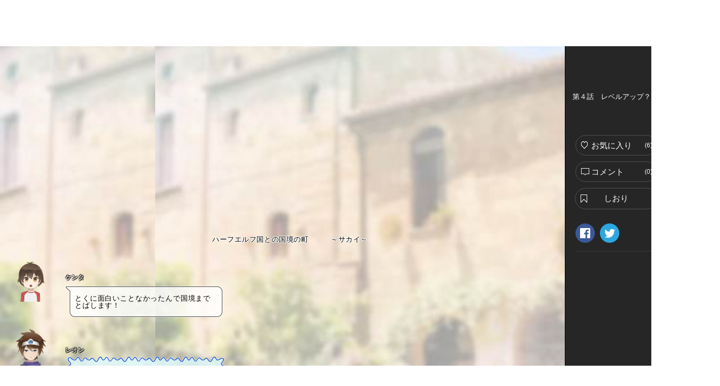

--- FILE ---
content_type: text/html; charset=utf-8
request_url: https://kakuzoo.net/creator/story/episode/38521
body_size: 7470
content:
<!DOCTYPE html>
<html lang="ja">

<head>
  <title>転生～世界平和のためにジョブチェンジ～ | 第４話　レベルアップ？ | 黒獅子 | kakuzoo (旧:ストリエ)</title>
<meta name="description" content="ラスボス討伐後のお話？ノリとテンションに任せて書いています。いろいろとご指摘いただけると幸いです。" />
<meta name="keywords" content="転生～世界平和のためにジョブチェンジ～,第４話　レベルアップ？,黒獅子,ファンタジー,kakuzoo,ストリエ,STORIE,小説,無料,ネット小説" />
<meta property="og:title" content="転生～世界平和のためにジョブチェンジ～ | 第４話　レベルアップ？ | 黒獅子 | kakuzoo (旧:ストリエ)" />
<meta property="og:type" content="article" />
<meta property="og:description" content="ラスボス討伐後のお話？ノリとテンションに任せて書いています。いろいろとご指摘いただけると幸いです。" />
<meta property="og:url" content="https://kakuzoo.net/creator/story/episode/38521" />
<meta property="og:image" content="https://d1sd3kfouc32j6.cloudfront.net/illusts/ogp_episode/2016/1127/10/53/01/ogp_episode_039cc47f960921e3c330b64673d59ae1_xlarge.jpg?ts=20161127162513" />
<meta property="og:site_name" content="kakuzoo (旧:ストリエ)" />
<meta name="twitter:site" content="@kakuzoo_comic" />
<meta name="twitter:card" content="summary_large_image" />
<meta name="twitter:title" content="転生～世界平和のためにジョブチェンジ～ | 第４話　レベルアップ？ | 黒獅子 | kakuzoo (旧:ストリエ)" />
<meta name="twitter:description" content="ラスボス討伐後のお話？ノリとテンションに任せて書いています。いろいろとご指摘いただけると幸いです。" />
<meta name="twitter:url" content="https://kakuzoo.net/creator/story/episode/38521" />
<meta name="twitter:image" content="https://d1sd3kfouc32j6.cloudfront.net/illusts/ogp_episode/2016/1127/10/53/01/ogp_episode_039cc47f960921e3c330b64673d59ae1_xlarge.jpg?ts=20161127162513" />

  <meta charset="UTF-8" />
  <meta http-equiv="X-UA-Compatible" content="IE=edge" />

  <script src="/assets/web/application-55d8d1d813009f240e0985d723f7a4a0b48e9d90664699d0190eda4a0cf723f0.js"></script>

<script src="/assets/web/contents/jquery.mousewheel-6b004b3f6cea6c702edcc5cf3847777b076eea5d69743cf5d13c9c57d7f7bb63.js"></script>
<script src="/assets/web/contents/jquery.mCustomScrollbar-641387c6ab8f90bf5614bd8299e199fc5f279e53906e40f9ce72c1903d5dd7d7.js"></script>
<script src="/assets/web/contents/storie.viewer-8d6f2f980a018b3c4313dd10f75d37ec7e6ab1c3225c0b6b5988959d05effc23.js"></script>

<script>
var view = new Viewer({
balloons:{
    "1": {
        "id": 1,
        "topleft_image_url": "https://kakuzoo.net/images/balloon/1_normal/balloon_1_01.png",
        "topright_image_url": "https://kakuzoo.net/images/balloon/1_normal/balloon_1_02.png",
        "bottomright_image_url": "https://kakuzoo.net/images/balloon/1_normal/balloon_1_03.png",
        "bottomleft_image_url": "https://kakuzoo.net/images/balloon/1_normal/balloon_1_04.png",
        "rightarrow_topleft_image_url": "https://kakuzoo.net/images/balloon/1_normal/balloon_1_05.png",
        "rightarrow_topright_image_url": "https://kakuzoo.net/images/balloon/1_normal/balloon_1_06.png",
        "top_image_url": "https://kakuzoo.net/images/balloon/1_normal/balloon_1_top.png",
        "right_image_url": "https://kakuzoo.net/images/balloon/1_normal/balloon_1_right.png",
        "bottom_image_url": "https://kakuzoo.net/images/balloon/1_normal/balloon_1_bottom.png",
        "left_image_url": "https://kakuzoo.net/images/balloon/1_normal/balloon_1_left.png",
        "pattern_width": 28,
        "pattern_height": 20,
        "background_color": "#FFFFFF",
        "background_opacity": 0.8,
        "background_color_rgba": "rgba(255,255,255,0.8)"
    },
    "2": {
        "id": 2,
        "topleft_image_url": "https://kakuzoo.net/images/balloon/2_feeling/balloon_2_01.png",
        "topright_image_url": "https://kakuzoo.net/images/balloon/2_feeling/balloon_2_02.png",
        "bottomright_image_url": "https://kakuzoo.net/images/balloon/2_feeling/balloon_2_03.png",
        "bottomleft_image_url": "https://kakuzoo.net/images/balloon/2_feeling/balloon_2_04.png",
        "rightarrow_topleft_image_url": "https://kakuzoo.net/images/balloon/2_feeling/balloon_2_05.png",
        "rightarrow_topright_image_url": "https://kakuzoo.net/images/balloon/2_feeling/balloon_2_06.png",
        "top_image_url": "https://kakuzoo.net/images/balloon/2_feeling/balloon_2_top.png",
        "right_image_url": "https://kakuzoo.net/images/balloon/2_feeling/balloon_2_right.png",
        "bottom_image_url": "https://kakuzoo.net/images/balloon/2_feeling/balloon_2_bottom.png",
        "left_image_url": "https://kakuzoo.net/images/balloon/2_feeling/balloon_2_left.png",
        "pattern_width": 28,
        "pattern_height": 20,
        "background_color": "#EEEEEE",
        "background_opacity": 0.7,
        "background_color_rgba": "rgba(238,238,238,0.7)"
    },
    "3": {
        "id": 3,
        "topleft_image_url": "https://kakuzoo.net/images/balloon/3_explosion/balloon_3_01.png",
        "topright_image_url": "https://kakuzoo.net/images/balloon/3_explosion/balloon_3_02.png",
        "bottomright_image_url": "https://kakuzoo.net/images/balloon/3_explosion/balloon_3_03.png",
        "bottomleft_image_url": "https://kakuzoo.net/images/balloon/3_explosion/balloon_3_04.png",
        "rightarrow_topleft_image_url": "https://kakuzoo.net/images/balloon/3_explosion/balloon_3_01.png",
        "rightarrow_topright_image_url": "https://kakuzoo.net/images/balloon/3_explosion/balloon_3_02.png",
        "top_image_url": "https://kakuzoo.net/images/balloon/3_explosion/balloon_3_top.png",
        "right_image_url": "https://kakuzoo.net/images/balloon/3_explosion/balloon_3_right.png",
        "bottom_image_url": "https://kakuzoo.net/images/balloon/3_explosion/balloon_3_bottom.png",
        "left_image_url": "https://kakuzoo.net/images/balloon/3_explosion/balloon_3_left.png",
        "pattern_width": 28,
        "pattern_height": 20,
        "background_color": "#FFFFFF",
        "background_opacity": 0.8,
        "background_color_rgba": "rgba(255,255,255,0.8)"
    },
    "4": {
        "id": 4,
        "topleft_image_url": "https://kakuzoo.net/images/balloon/4_cloud/balloon_4_01.png",
        "topright_image_url": "https://kakuzoo.net/images/balloon/4_cloud/balloon_4_02.png",
        "bottomright_image_url": "https://kakuzoo.net/images/balloon/4_cloud/balloon_4_03.png",
        "bottomleft_image_url": "https://kakuzoo.net/images/balloon/4_cloud/balloon_4_04.png",
        "rightarrow_topleft_image_url": "https://kakuzoo.net/images/balloon/4_cloud/balloon_4_05.png",
        "rightarrow_topright_image_url": "https://kakuzoo.net/images/balloon/4_cloud/balloon_4_06.png",
        "top_image_url": "https://kakuzoo.net/images/balloon/4_cloud/balloon_4_top.png",
        "right_image_url": "https://kakuzoo.net/images/balloon/4_cloud/balloon_4_right.png",
        "bottom_image_url": "https://kakuzoo.net/images/balloon/4_cloud/balloon_4_bottom.png",
        "left_image_url": "https://kakuzoo.net/images/balloon/4_cloud/balloon_4_left.png",
        "pattern_width": 28,
        "pattern_height": 20,
        "background_color": "#FFFFFF",
        "background_opacity": 0.7,
        "background_color_rgba": "rgba(255,255,255,0.7)"
    },
    "5": {
        "id": 5,
        "topleft_image_url": "https://kakuzoo.net/images/balloon/5_iquid/balloon_5_01.png",
        "topright_image_url": "https://kakuzoo.net/images/balloon/5_iquid/balloon_5_02.png",
        "bottomright_image_url": "https://kakuzoo.net/images/balloon/5_iquid/balloon_5_03.png",
        "bottomleft_image_url": "https://kakuzoo.net/images/balloon/5_iquid/balloon_5_04.png",
        "rightarrow_topleft_image_url": "https://kakuzoo.net/images/balloon/5_iquid/balloon_5_01.png",
        "rightarrow_topright_image_url": "https://kakuzoo.net/images/balloon/5_iquid/balloon_5_02.png",
        "top_image_url": "https://kakuzoo.net/images/balloon/5_iquid/balloon_5_top.png",
        "right_image_url": "https://kakuzoo.net/images/balloon/5_iquid/balloon_5_right.png",
        "bottom_image_url": "https://kakuzoo.net/images/balloon/5_iquid/balloon_5_bottom.png",
        "left_image_url": "https://kakuzoo.net/images/balloon/5_iquid/balloon_5_left.png",
        "pattern_width": 28,
        "pattern_height": 20,
        "background_color": "#DFFCFF",
        "background_opacity": 0.8,
        "background_color_rgba": "rgba(223,252,255,0.8)"
    },
    "6": {
        "id": 6,
        "topleft_image_url": "https://kakuzoo.net/images/balloon/6_emission/balloon_6_01.png",
        "topright_image_url": "https://kakuzoo.net/images/balloon/6_emission/balloon_6_02.png",
        "bottomright_image_url": "https://kakuzoo.net/images/balloon/6_emission/balloon_6_03.png",
        "bottomleft_image_url": "https://kakuzoo.net/images/balloon/6_emission/balloon_6_04.png",
        "rightarrow_topleft_image_url": "https://kakuzoo.net/images/balloon/6_emission/balloon_6_01.png",
        "rightarrow_topright_image_url": "https://kakuzoo.net/images/balloon/6_emission/balloon_6_02.png",
        "top_image_url": "https://kakuzoo.net/images/balloon/6_emission/balloon_6_top.png",
        "right_image_url": "https://kakuzoo.net/images/balloon/6_emission/balloon_6_right.png",
        "bottom_image_url": "https://kakuzoo.net/images/balloon/6_emission/balloon_6_bottom.png",
        "left_image_url": "https://kakuzoo.net/images/balloon/6_emission/balloon_6_left.png",
        "pattern_width": 28,
        "pattern_height": 20,
        "background_color": "#FFFFFF",
        "background_opacity": 0.7,
        "background_color_rgba": "rgba(255,255,255,0.7)"
    },
    "7": {
        "id": 7,
        "topleft_image_url": "https://kakuzoo.net/images/balloon/7_signal/balloon_7_01.png",
        "topright_image_url": "https://kakuzoo.net/images/balloon/7_signal/balloon_7_02.png",
        "bottomright_image_url": "https://kakuzoo.net/images/balloon/7_signal/balloon_7_03.png",
        "bottomleft_image_url": "https://kakuzoo.net/images/balloon/7_signal/balloon_7_04.png",
        "rightarrow_topleft_image_url": "https://kakuzoo.net/images/balloon/7_signal/balloon_7_05.png",
        "rightarrow_topright_image_url": "https://kakuzoo.net/images/balloon/7_signal/balloon_7_06.png",
        "top_image_url": "https://kakuzoo.net/images/balloon/7_signal/balloon_7_top.png",
        "right_image_url": "https://kakuzoo.net/images/balloon/7_signal/balloon_7_right.png",
        "bottom_image_url": "https://kakuzoo.net/images/balloon/7_signal/balloon_7_bottom.png",
        "left_image_url": "https://kakuzoo.net/images/balloon/7_signal/balloon_7_left.png",
        "pattern_width": 28,
        "pattern_height": 20,
        "background_color": "#FFFF7A",
        "background_opacity": 0.7,
        "background_color_rgba": "rgba(255,255,122,0.7)"
    },
    "8": {
        "id": 8,
        "topleft_image_url": "https://kakuzoo.net/images/balloon/8_toneorange/balloon_8_01.png",
        "topright_image_url": "https://kakuzoo.net/images/balloon/8_toneorange/balloon_8_02.png",
        "bottomright_image_url": "https://kakuzoo.net/images/balloon/8_toneorange/balloon_8_03.png",
        "bottomleft_image_url": "https://kakuzoo.net/images/balloon/8_toneorange/balloon_8_04.png",
        "rightarrow_topleft_image_url": "https://kakuzoo.net/images/balloon/8_toneorange/balloon_8_01.png",
        "rightarrow_topright_image_url": "https://kakuzoo.net/images/balloon/8_toneorange/balloon_8_02.png",
        "top_image_url": "https://kakuzoo.net/images/balloon/8_toneorange/balloon_8_top.png",
        "right_image_url": "https://kakuzoo.net/images/balloon/8_toneorange/balloon_8_right.png",
        "bottom_image_url": "https://kakuzoo.net/images/balloon/8_toneorange/balloon_8_bottom.png",
        "left_image_url": "https://kakuzoo.net/images/balloon/8_toneorange/balloon_8_left.png",
        "pattern_width": 28,
        "pattern_height": 20,
        "background_color": "#FFE6BE",
        "background_opacity": 0.7,
        "background_color_rgba": "rgba(255,230,190,0.7)"
    },
    "9": {
        "id": 9,
        "topleft_image_url": "https://kakuzoo.net/images/balloon/9_grunge/balloon_9_01.png",
        "topright_image_url": "https://kakuzoo.net/images/balloon/9_grunge/balloon_9_02.png",
        "bottomright_image_url": "https://kakuzoo.net/images/balloon/9_grunge/balloon_9_03.png",
        "bottomleft_image_url": "https://kakuzoo.net/images/balloon/9_grunge/balloon_9_04.png",
        "rightarrow_topleft_image_url": "https://kakuzoo.net/images/balloon/9_grunge/balloon_9_05.png",
        "rightarrow_topright_image_url": "https://kakuzoo.net/images/balloon/9_grunge/balloon_9_06.png",
        "top_image_url": "https://kakuzoo.net/images/balloon/9_grunge/balloon_9_top.png",
        "right_image_url": "https://kakuzoo.net/images/balloon/9_grunge/balloon_9_right.png",
        "bottom_image_url": "https://kakuzoo.net/images/balloon/9_grunge/balloon_9_bottom.png",
        "left_image_url": "https://kakuzoo.net/images/balloon/9_grunge/balloon_9_left.png",
        "pattern_width": 28,
        "pattern_height": 20,
        "background_color": "#A8A8A8",
        "background_opacity": 0.8,
        "background_color_rgba": "rgba(168,168,168,0.8)"
    },
    "10": {
        "id": 10,
        "topleft_image_url": "https://kakuzoo.net/images/balloon/10_roundness/balloon_10_01.png",
        "topright_image_url": "https://kakuzoo.net/images/balloon/10_roundness/balloon_10_02.png",
        "bottomright_image_url": "https://kakuzoo.net/images/balloon/10_roundness/balloon_10_03.png",
        "bottomleft_image_url": "https://kakuzoo.net/images/balloon/10_roundness/balloon_10_04.png",
        "rightarrow_topleft_image_url": "https://kakuzoo.net/images/balloon/10_roundness/balloon_10_01.png",
        "rightarrow_topright_image_url": "https://kakuzoo.net/images/balloon/10_roundness/balloon_10_02.png",
        "top_image_url": "https://kakuzoo.net/images/balloon/10_roundness/balloon_10_top.png",
        "right_image_url": "https://kakuzoo.net/images/balloon/10_roundness/balloon_10_right.png",
        "bottom_image_url": "https://kakuzoo.net/images/balloon/10_roundness/balloon_10_bottom.png",
        "left_image_url": "https://kakuzoo.net/images/balloon/10_roundness/balloon_10_left.png",
        "pattern_width": 28,
        "pattern_height": 20,
        "background_color": "#FFFFFF",
        "background_opacity": 0.8,
        "background_color_rgba": "rgba(255,255,255,0.8)"
    },
    "11": {
        "id": 11,
        "topleft_image_url": "https://kakuzoo.net/images/balloon/11_free/balloon_11_01.png",
        "topright_image_url": "https://kakuzoo.net/images/balloon/11_free/balloon_11_02.png",
        "bottomright_image_url": "https://kakuzoo.net/images/balloon/11_free/balloon_11_03.png",
        "bottomleft_image_url": "https://kakuzoo.net/images/balloon/11_free/balloon_11_04.png",
        "rightarrow_topleft_image_url": "https://kakuzoo.net/images/balloon/11_free/balloon_11_01.png",
        "rightarrow_topright_image_url": "https://kakuzoo.net/images/balloon/11_free/balloon_11_02.png",
        "top_image_url": "https://kakuzoo.net/images/balloon/11_free/balloon_11_top.png",
        "right_image_url": "https://kakuzoo.net/images/balloon/11_free/balloon_11_right.png",
        "bottom_image_url": "https://kakuzoo.net/images/balloon/11_free/balloon_11_bottom.png",
        "left_image_url": "https://kakuzoo.net/images/balloon/11_free/balloon_11_left.png",
        "pattern_width": 28,
        "pattern_height": 20,
        "background_color": "#B8B8B8",
        "background_opacity": 0.5,
        "background_color_rgba": "rgba(184,184,184,0.5)"
    },
    "12": {
        "id": 12,
        "topleft_image_url": "https://kakuzoo.net/images/balloon/12_polygon/balloon_12_01.png",
        "topright_image_url": "https://kakuzoo.net/images/balloon/12_polygon/balloon_12_02.png",
        "bottomright_image_url": "https://kakuzoo.net/images/balloon/12_polygon/balloon_12_03.png",
        "bottomleft_image_url": "https://kakuzoo.net/images/balloon/12_polygon/balloon_12_04.png",
        "rightarrow_topleft_image_url": "https://kakuzoo.net/images/balloon/12_polygon/balloon_12_05.png",
        "rightarrow_topright_image_url": "https://kakuzoo.net/images/balloon/12_polygon/balloon_12_06.png",
        "top_image_url": "https://kakuzoo.net/images/balloon/12_polygon/balloon_12_top.png",
        "right_image_url": "https://kakuzoo.net/images/balloon/12_polygon/balloon_12_right.png",
        "bottom_image_url": "https://kakuzoo.net/images/balloon/12_polygon/balloon_12_bottom.png",
        "left_image_url": "https://kakuzoo.net/images/balloon/12_polygon/balloon_12_left.png",
        "pattern_width": 28,
        "pattern_height": 20,
        "background_color": "#DBB771",
        "background_opacity": 0.7,
        "background_color_rgba": "rgba(216,183,113,0.7)"
    },
    "13": {
        "id": 13,
        "topleft_image_url": "https://kakuzoo.net/images/balloon/13_brokenline/balloon_13_01.png",
        "topright_image_url": "https://kakuzoo.net/images/balloon/13_brokenline/balloon_13_02.png",
        "bottomright_image_url": "https://kakuzoo.net/images/balloon/13_brokenline/balloon_13_03.png",
        "bottomleft_image_url": "https://kakuzoo.net/images/balloon/13_brokenline/balloon_13_04.png",
        "rightarrow_topleft_image_url": "https://kakuzoo.net/images/balloon/13_brokenline/balloon_13_05.png",
        "rightarrow_topright_image_url": "https://kakuzoo.net/images/balloon/13_brokenline/balloon_13_06.png",
        "top_image_url": "https://kakuzoo.net/images/balloon/13_brokenline/balloon_13_top.png",
        "right_image_url": "https://kakuzoo.net/images/balloon/13_brokenline/balloon_13_right.png",
        "bottom_image_url": "https://kakuzoo.net/images/balloon/13_brokenline/balloon_13_bottom.png",
        "left_image_url": "https://kakuzoo.net/images/balloon/13_brokenline/balloon_13_left.png",
        "pattern_width": 28,
        "pattern_height": 20,
        "background_color": "#DFFCFF",
        "background_opacity": 0.8,
        "background_color_rgba": "rgba(223,252,255,0.8)"
    }
},
bookmark:null});

</script>

  
  <link rel="stylesheet" href="/assets/web/application-96056d43838f4618d984a7b99f169f1f0afe72ead2a7c36ea37d13a3a97630f2.css" media="all" />
  <link rel="stylesheet" href="/assets/web/contents/jquery.mCustomScrollbar-7bc12642b284f7a85f11db2a39c45b7f868727e2beadb6c5af61477450ad7d95.css" media="all" />

  
  <meta name="csrf-param" content="authenticity_token" />
<meta name="csrf-token" content="DujIA8mGh0-eU_As-lfFAhXqodqTbBIZrRMYejot5DzbfeSG629K_Wl7Z_6jeFmnGLXoEx_CZP7kYCjVjqQpZg" />
</head>

<body class="">
  <div class="services_modal">
  <div class="close_touch_area">
    
  </div>
  <div class="services_menu">
    <div class="close">
      <a class="js-hover close_btn" href="#">
        <div class="icon_menu_wrapper">
          <img src="/images/generator/btn_cancel2_off.png">
          <p>閉じる</p>
        </div>
</a>    </div>
    <div class="header">
      <div class="header_logo">
        <a href="/">
          <div class="header_logo_inner">
            <div class=header_logo_image>
              <img src="/images/new_logo.png" alt="kakuzoo">
            </div>
          </div>
        </a>
      </div>
    </div>
    <div class="services_body">
      <div class="services_body_inner">

        <div class="left_content icons">
          <div class="header_icon_menu">
            <a class="js-hover" href="/search">
              <div class="icon_menu_wrapper">
                <img class="icon_image" src="/images/generator/btn_icon_search_off.png">
                <p>検索</p>
              </div>
</a>          </div>

            <div class="header_icon_menu header_login">
              <a class="js-hover" href="/login">
                <div class="icon_menu_wrapper">
                  <img class="icon_image" src="/images/header_btn_mypage_off.png">
                  <p>ログイン/会員登録</p>
                </div>
</a>            </div>
        </div>
        <div class="left_content box_menu">
          <div class="box_menu_head">
            <p>
              <span class="icon"><img src="/images/header/icon_read.png" width="24" height="24"></span>
              <span class="label">よむ</span>
            </p>
          </div>
          <ul class="box_menu_list">
            <li><a href="/creator/story">
              <p>チャット<br><span>をよむ</span></p>
            </a></li>
            <li><a href="/creator/text_stories">
              <p>テキスト<br><span>をよむ</span></p>
            </a></li>
            <li><a href="/creator/comics">
              <p>マンガ<br><span>をよむ</span></p>
            </a></li>
            <li><a href="/creator/illustration">
              <p>イラスト<br><span>をみる</span></p>
            </a></li>
          </ul>
        </div>
        <div class="left_content box_menu">
          <div class="box_menu_head box_menu_red">
            <p>
              <span class="icon"><img src="/images/header/icon_make.png" width="24" height="24"></span>
              <span class="label">かく</span>
            </p>
          </div>
          <ul class="box_menu_list box_menu_red">
            <li><a href="/mypage/story">
              <p>チャット<br><span>をかく</span></p>
            </a></li>
            <li><a href="/mypage/text_stories">
              <p>テキスト<br><span>をかく</span></p>
            </a></li>
            <li><a href="/mypage/comics">
              <p>マンガ<br><span>をかく</span></p>
            </a></li>
            <li><a href="/mypage/illustration">
              <p>イラスト<br><span>をかく</span></p>
            </a></li>
          </ul>
        </div>
        <hr color="#eee">
        <div class="left_content terms">
          <a href="/terms">利用規約</a>
        </div>
        <div class="left_content privacy">
          <a href="/privacy">プライバシーポリシー</a>
        </div>
        <div class="left_content help">
          <a href="/help">ヘルプ</a>
        </div>
        <div class="left_content inquiry">
          <a href="/inquiry">お問い合わせ</a>
        </div>
        <div class="left_content">
          <img src="https://static.wixstatic.com/media/2a9435_984d976a0e4b43549fb8f63a2b1b7b45~mv2.png/v1/fill/w_264,h_88,al_c,lg_1/2a9435_984d976a0e4b43549fb8f63a2b1b7b45~mv2.png" />
        </div>
      </div>
    </div>
  </div>
</div>



<header id="header" class="nav_header movable ">
  <div class="inner">
    <div class="header_logo">
      <a href="/">
        <div class="header_logo_inner">
          <div class=header_logo_image>
            <img src="/images/new_logo.png" alt="kakuzoo">
          </div>
        </div>
      </a>
    </div>

    <div class="box_menu_2">
      <a href="/top/story_author">
        <div class="box_menu_2_head">
          <span class="icon"><img src="/images/header/icon_write_document.png"></span>
        </div>
        <div class="box_menu_2_body">
          <p>
            原作者<br>
            TOPページ
          </p>
        </div>
</a>    </div>
    <div class="box_menu_2 blue">
      <a href="/top/comic_artist">
        <div class="box_menu_2_head">
          <span class="icon"><img src="/images/header/icon_write_comic.png"></span>
        </div>
        <div class="box_menu_2_body">
          <p>
            マンガ家<br>
            TOPページ
          </p>
        </div>
</a>    </div>
    <div class="box_menu_2 red">
      <a href="/creator/comics">
        <div class="box_menu_2_head">
          <span class="icon"><img src="/images/header/icon_read_comic.png"></span>
        </div>
        <div class="box_menu_2_body">
          <p>
            マンガ読者<br>
            TOPページ
          </p>
        </div>
</a>    </div>

    <div class="header_icon_menu header_services header_notification" style="padding-top: 5px;">
      <a class="js-hover service_menu_toggle_btn" href="#">
        <div class="icon_menu_wrapper">
          <img class="icon_image" src="/images/header/icon_hamburger_menu.png">
          
          <p>メニュー</p>
        </div>
</a>    </div>
  </div>

  <div class="story_top">
    <a
      href="/creator/story/14538">転生～世界平和のためにジョブチェンジ～のストーリーへ戻る</a>
  </div>
</header>


  <div id="contents">
<input type="hidden" id="api-story-id" value="14538">
<input type="hidden" id="api-episode-id" value="38521">
<input type="hidden" id="api-episode-version" value="3">
<input type="hidden" id="api-official" value="0">

<div id="viewer" class="storyPage movable">

<div class="body">
<div class="left">

<div id="bglist_blur" class="bglist">
<div class="bg" data-transition="cross_dissolve">
<div style="background-image:url(https://d1sd3kfouc32j6.cloudfront.net/illusts/scenes/2015/0507/00/00/01/scenes_c32efcb7f667f6c5def39db8eda2e6ce_light-blur_large.jpg?ts=20151101053615);"></div>
</div>
<div class="bg" data-transition="cross_dissolve">
<div style="background-image:url(https://d1sd3kfouc32j6.cloudfront.net/illusts/scenes/2015/0507/00/00/01/scenes_c32efcb7f667f6c5def39db8eda2e6ce_blur_large.jpg?ts=20151101053615);"></div>
</div>
<div class="bg" data-transition="cross_dissolve">
<div style="background-image:url(https://d1sd3kfouc32j6.cloudfront.net/illusts/scenes/2015/0507/00/00/01/scenes_c32efcb7f667f6c5def39db8eda2e6ce_light-blur_large.jpg?ts=20151101053615);"></div>
</div>
<div class="bg" data-transition="cross_dissolve">
<div style="background-image:url(https://d1sd3kfouc32j6.cloudfront.net/illusts/scenes/2015/0507/00/00/01/scenes_54eaab91a094a64b34a6a5ef6b804073_light-blur_large.jpg?ts=20151101053620);"></div>
</div>
<div class="bg" data-transition="cross_dissolve">
<div style="background-image:url(https://d1sd3kfouc32j6.cloudfront.net/illusts/scenes/2015/0507/00/00/01/scenes_54eaab91a094a64b34a6a5ef6b804073_blur_large.jpg?ts=20151101053620);"></div>
</div>
<div class="bg" data-transition="cross_dissolve">
<div style="background-image:url(https://d1sd3kfouc32j6.cloudfront.net/illusts/scenes/2015/0507/00/00/01/scenes_54eaab91a094a64b34a6a5ef6b804073_light-blur_large.jpg?ts=20151101053620);"></div>
</div>
<div class="bg" data-transition="cross_dissolve">
<div style="background-image:url(https://d1sd3kfouc32j6.cloudfront.net/illusts/scenes/2015/0507/00/00/01/scenes_d4ff76af57c1ebcc7eca3807b9a431a6_light-blur_large.jpg?ts=20151101053615);"></div>
</div>
<div class="bg" data-transition="cross_dissolve">
<div style="background-image:url(https://d1sd3kfouc32j6.cloudfront.net/illusts/scenes/2015/0507/00/00/01/scenes_d4ff76af57c1ebcc7eca3807b9a431a6_blur_large.jpg?ts=20151101053615);"></div>
</div>
</div><!-- /bglist_blur -->

<div id="bglist" class="bglist">
<div class="bg" data-transition="cross_dissolve">
<div style="background-image:url(https://d1sd3kfouc32j6.cloudfront.net/illusts/scenes/2015/0507/00/00/01/scenes_c32efcb7f667f6c5def39db8eda2e6ce_light-blur_large.jpg?ts=20151101053615);"></div>
</div>
<div class="bg" data-transition="cross_dissolve">
<div style="background-image:url(https://d1sd3kfouc32j6.cloudfront.net/illusts/scenes/2015/0507/00/00/01/scenes_c32efcb7f667f6c5def39db8eda2e6ce_none_large.jpg?ts=20151101053615);"></div>
</div>
<div class="bg" data-transition="cross_dissolve">
<div style="background-image:url(https://d1sd3kfouc32j6.cloudfront.net/illusts/scenes/2015/0507/00/00/01/scenes_c32efcb7f667f6c5def39db8eda2e6ce_light-blur_large.jpg?ts=20151101053615);"></div>
</div>
<div class="bg" data-transition="cross_dissolve">
<div style="background-image:url(https://d1sd3kfouc32j6.cloudfront.net/illusts/scenes/2015/0507/00/00/01/scenes_54eaab91a094a64b34a6a5ef6b804073_light-blur_large.jpg?ts=20151101053620);"></div>
</div>
<div class="bg" data-transition="cross_dissolve">
<div style="background-image:url(https://d1sd3kfouc32j6.cloudfront.net/illusts/scenes/2015/0507/00/00/01/scenes_54eaab91a094a64b34a6a5ef6b804073_none_large.jpg?ts=20151101053620);"></div>
</div>
<div class="bg" data-transition="cross_dissolve">
<div style="background-image:url(https://d1sd3kfouc32j6.cloudfront.net/illusts/scenes/2015/0507/00/00/01/scenes_54eaab91a094a64b34a6a5ef6b804073_light-blur_large.jpg?ts=20151101053620);"></div>
</div>
<div class="bg" data-transition="cross_dissolve">
<div style="background-image:url(https://d1sd3kfouc32j6.cloudfront.net/illusts/scenes/2015/0507/00/00/01/scenes_d4ff76af57c1ebcc7eca3807b9a431a6_light-blur_large.jpg?ts=20151101053615);"></div>
</div>
<div class="bg" data-transition="cross_dissolve">
<div style="background-image:url(https://d1sd3kfouc32j6.cloudfront.net/illusts/scenes/2015/0507/00/00/01/scenes_d4ff76af57c1ebcc7eca3807b9a431a6_none_large.jpg?ts=20151101053615);"></div>
</div>
</div><!-- /bglist -->

<div class="inner js-scroll">

<div class="bg_baneer">
<div class="bannerwrap left">
<!--      Fluct グループ名「STORIE：160x600（PCビューア左正式版）」      -->
<script type="text/javascript" src="https://s.sh.adingo.jp/?G=1000034109&guid=ON"></script>
<!--      Fluct ユニット名「STORIE：160x600（PCビューア左正式版）」     -->
<script type="text/javascript">
//<![CDATA[
if(typeof(adingoFluct)!="undefined") adingoFluct.showAd('1000052942');
//]]>
</script>

</div><!-- /bannerwrap -->

<div class="bannerwrap right">
<!--      Fluct グループ名「STORIE：160x600（PCビューア右正式版）」      -->
<script type="text/javascript" src="https://s.sh.adingo.jp/?G=1000034110&guid=ON"></script>
<!--      Fluct ユニット名「STORIE：160x600（PCビューア右正式版）」     -->
<script type="text/javascript">
//<![CDATA[
if(typeof(adingoFluct)!="undefined") adingoFluct.showAd('1000052943');
//]]>
</script>

</div><!-- /bannerwrap -->
</div><!--/bgbaneer-->

<div class="wrap">

<div id="cellwrap">

<div class="section">
<div class="blockwrap">
<div class="block fcl">

</div><!--/block-->
</div><!--/blockwrap-->
<div class="blockwrap">
<div class="block fcl">

<div class="none"></div>

</div><!--/block-->
</div><!--/blockwrap-->
<div class="blockwrap">
<div class="block fcl">

<div class="none"></div>

</div><!--/block-->
</div><!--/blockwrap-->
</div><!-- /section -->
<div class="section">
<div class="blockwrap">
<div class="block fcl">

</div><!--/block-->
</div><!--/blockwrap-->
<div class="blockwrap">
<div class="block fcl">

<div class="none"></div>

</div><!--/block-->
</div><!--/blockwrap-->
<div class="blockwrap">
<div class="block fcl">

<div class="none"></div>

</div><!--/block-->
</div><!--/blockwrap-->
<div class="blockwrap">
<div class="block fcl">

<div class="none"></div>

</div><!--/block-->
</div><!--/blockwrap-->
<div class="blockwrap">
<div class="block fcl">

<div class="text" data-align="center" data-size="medium" data-weight="normal" data-shadow="white" style="color:#000000;">
<p>ハーフエルフ国との国境の町　　　～サカイ～</p>
</div>

</div><!--/block-->
</div><!--/blockwrap-->
<div class="blockwrap">
<div class="block fcl">

<div class="character" data-align="left"><img src="https://d1sd3kfouc32j6.cloudfront.net/illusts/characters/2015/0507/00/00/01/characters_6d7d394c9d0c886e9247542e06ebb705_3_small.png?ts=20151101053534" alt=""></div>
<div class="serif" data-size="small" data-balloon_id="1" style="color:#000000;">
<span class="name">ケンタ</span>
<div class="ballonwrap">
<div class="top">
<div class="left"><img src="https://kakuzoo.net/images/balloon/1_normal/balloon_1_01.png" alt=""></div>
<div class="center" style="background-image:url(https://kakuzoo.net/images/balloon/1_normal/balloon_1_top.png)"></div>
<div class="right"><img src="https://kakuzoo.net/images/balloon/1_normal/balloon_1_02.png" alt=""></div>
</div><!-- /top -->
<div class="middle">
<div class="left" style="background-image:url(https://kakuzoo.net/images/balloon/1_normal/balloon_1_left.png)"></div>
<div class="center" style="background-color: rgba(255,255,255,0.8);">
<p>とくに面白いことなかったんで国境までとばします！</p>
</div>
<div class="right" style="background-image:url(https://kakuzoo.net/images/balloon/1_normal/balloon_1_right.png)"></div>
</div><!-- /middle -->
<div class="bottom">
<div class="left"><img src="https://kakuzoo.net/images/balloon/1_normal/balloon_1_04.png" alt=""></div>
<div class="center" style="background-image:url(https://kakuzoo.net/images/balloon/1_normal/balloon_1_bottom.png)"></div>
<div class="right"><img src="https://kakuzoo.net/images/balloon/1_normal/balloon_1_03.png" alt=""></div>
</div><!-- /bottom -->
</div><!-- /balloonwrap -->
</div>

</div><!--/block-->
</div><!--/blockwrap-->
<div class="blockwrap">
<div class="block fcl">

<div class="character" data-align="left"><img src="https://d1sd3kfouc32j6.cloudfront.net/illusts/characters/2015/0609/20/35/33/characters_53a455b17073ebfcf5c4a005b0d8b591_5_small.png?ts=20151101053730" alt=""></div>
<div class="serif" data-size="small" data-balloon_id="5" style="color:#000000;">
<span class="name">レオン</span>
<div class="ballonwrap">
<div class="top">
<div class="left"><img src="https://kakuzoo.net/images/balloon/5_iquid/balloon_5_01.png" alt=""></div>
<div class="center" style="background-image:url(https://kakuzoo.net/images/balloon/5_iquid/balloon_5_top.png)"></div>
<div class="right"><img src="https://kakuzoo.net/images/balloon/5_iquid/balloon_5_02.png" alt=""></div>
</div><!-- /top -->
<div class="middle">
<div class="left" style="background-image:url(https://kakuzoo.net/images/balloon/5_iquid/balloon_5_left.png)"></div>
<div class="center" style="background-color: rgba(223,252,255,0.8);">
<p>確かに何もなかったけどこんなんでいいの？</p>
</div>
<div class="right" style="background-image:url(https://kakuzoo.net/images/balloon/5_iquid/balloon_5_right.png)"></div>
</div><!-- /middle -->
<div class="bottom">
<div class="left"><img src="https://kakuzoo.net/images/balloon/5_iquid/balloon_5_04.png" alt=""></div>
<div class="center" style="background-image:url(https://kakuzoo.net/images/balloon/5_iquid/balloon_5_bottom.png)"></div>
<div class="right"><img src="https://kakuzoo.net/images/balloon/5_iquid/balloon_5_03.png" alt=""></div>
</div><!-- /bottom -->
</div><!-- /balloonwrap -->
</div>

</div><!--/block-->
</div><!--/blockwrap-->
<div class="blockwrap">
<div class="block fcl">

<div class="character" data-align="left"><img src="https://d1sd3kfouc32j6.cloudfront.net/illusts/characters/2015/0507/00/00/01/characters_6d7d394c9d0c886e9247542e06ebb705_1_small.png?ts=20151101053534" alt=""></div>
<div class="serif" data-size="small" data-balloon_id="1" style="color:#000000;">
<span class="name">ケンタ</span>
<div class="ballonwrap">
<div class="top">
<div class="left"><img src="https://kakuzoo.net/images/balloon/1_normal/balloon_1_01.png" alt=""></div>
<div class="center" style="background-image:url(https://kakuzoo.net/images/balloon/1_normal/balloon_1_top.png)"></div>
<div class="right"><img src="https://kakuzoo.net/images/balloon/1_normal/balloon_1_02.png" alt=""></div>
</div><!-- /top -->
<div class="middle">
<div class="left" style="background-image:url(https://kakuzoo.net/images/balloon/1_normal/balloon_1_left.png)"></div>
<div class="center" style="background-color: rgba(255,255,255,0.8);">
<p>そんなことよりもまだ二人だなんてなにやってんの？</p>
</div>
<div class="right" style="background-image:url(https://kakuzoo.net/images/balloon/1_normal/balloon_1_right.png)"></div>
</div><!-- /middle -->
<div class="bottom">
<div class="left"><img src="https://kakuzoo.net/images/balloon/1_normal/balloon_1_04.png" alt=""></div>
<div class="center" style="background-image:url(https://kakuzoo.net/images/balloon/1_normal/balloon_1_bottom.png)"></div>
<div class="right"><img src="https://kakuzoo.net/images/balloon/1_normal/balloon_1_03.png" alt=""></div>
</div><!-- /bottom -->
</div><!-- /balloonwrap -->
</div>

</div><!--/block-->
</div><!--/blockwrap-->
<div class="blockwrap">
<div class="block fcl">

<div class="character" data-align="left"><img src="https://d1sd3kfouc32j6.cloudfront.net/illusts/characters/2015/0609/20/35/33/characters_53a455b17073ebfcf5c4a005b0d8b591_5_small.png?ts=20151101053730" alt=""></div>
<div class="serif" data-size="small" data-balloon_id="5" style="color:#000000;">
<span class="name"></span>
<div class="ballonwrap">
<div class="top">
<div class="left"><img src="https://kakuzoo.net/images/balloon/5_iquid/balloon_5_01.png" alt=""></div>
<div class="center" style="background-image:url(https://kakuzoo.net/images/balloon/5_iquid/balloon_5_top.png)"></div>
<div class="right"><img src="https://kakuzoo.net/images/balloon/5_iquid/balloon_5_02.png" alt=""></div>
</div><!-- /top -->
<div class="middle">
<div class="left" style="background-image:url(https://kakuzoo.net/images/balloon/5_iquid/balloon_5_left.png)"></div>
<div class="center" style="background-color: rgba(223,252,255,0.8);">
<p>仕方ないだろ?とくにこれといった人がいなかったんだから</p>
</div>
<div class="right" style="background-image:url(https://kakuzoo.net/images/balloon/5_iquid/balloon_5_right.png)"></div>
</div><!-- /middle -->
<div class="bottom">
<div class="left"><img src="https://kakuzoo.net/images/balloon/5_iquid/balloon_5_04.png" alt=""></div>
<div class="center" style="background-image:url(https://kakuzoo.net/images/balloon/5_iquid/balloon_5_bottom.png)"></div>
<div class="right"><img src="https://kakuzoo.net/images/balloon/5_iquid/balloon_5_03.png" alt=""></div>
</div><!-- /bottom -->
</div><!-- /balloonwrap -->
</div>

</div><!--/block-->
</div><!--/blockwrap-->
<div class="blockwrap">
<div class="block fcl">

<div class="character" data-align="left"><img src="https://d1sd3kfouc32j6.cloudfront.net/illusts/characters/2015/0507/00/00/01/characters_6d7d394c9d0c886e9247542e06ebb705_5_small.png?ts=20151101053534" alt=""></div>
<div class="serif" data-size="small" data-balloon_id="1" style="color:#000000;">
<span class="name">ケンタ</span>
<div class="ballonwrap">
<div class="top">
<div class="left"><img src="https://kakuzoo.net/images/balloon/1_normal/balloon_1_01.png" alt=""></div>
<div class="center" style="background-image:url(https://kakuzoo.net/images/balloon/1_normal/balloon_1_top.png)"></div>
<div class="right"><img src="https://kakuzoo.net/images/balloon/1_normal/balloon_1_02.png" alt=""></div>
</div><!-- /top -->
<div class="middle">
<div class="left" style="background-image:url(https://kakuzoo.net/images/balloon/1_normal/balloon_1_left.png)"></div>
<div class="center" style="background-color: rgba(255,255,255,0.8);">
<p>もういいからさっさと国境をこえようじゃないか</p>
</div>
<div class="right" style="background-image:url(https://kakuzoo.net/images/balloon/1_normal/balloon_1_right.png)"></div>
</div><!-- /middle -->
<div class="bottom">
<div class="left"><img src="https://kakuzoo.net/images/balloon/1_normal/balloon_1_04.png" alt=""></div>
<div class="center" style="background-image:url(https://kakuzoo.net/images/balloon/1_normal/balloon_1_bottom.png)"></div>
<div class="right"><img src="https://kakuzoo.net/images/balloon/1_normal/balloon_1_03.png" alt=""></div>
</div><!-- /bottom -->
</div><!-- /balloonwrap -->
</div>

</div><!--/block-->
</div><!--/blockwrap-->
<div class="blockwrap">
<div class="block fcl">

<div class="none"></div>

</div><!--/block-->
</div><!--/blockwrap-->
<div class="blockwrap">
<div class="block fcl">

<div class="none"></div>

</div><!--/block-->
</div><!--/blockwrap-->
</div><!-- /section -->
<div class="section">
<div class="blockwrap">
<div class="block fcl">

</div><!--/block-->
</div><!--/blockwrap-->
<div class="blockwrap">
<div class="block fcl">

<div class="none"></div>

</div><!--/block-->
</div><!--/blockwrap-->
<div class="blockwrap">
<div class="block fcl">

<div class="none"></div>

</div><!--/block-->
</div><!--/blockwrap-->
</div><!-- /section -->
<div class="section">
<div class="blockwrap">
<div class="block fcl">

</div><!--/block-->
</div><!--/blockwrap-->
<div class="blockwrap">
<div class="block fcl">

<div class="none"></div>

</div><!--/block-->
</div><!--/blockwrap-->
<div class="blockwrap">
<div class="block fcl">

<div class="none"></div>

</div><!--/block-->
</div><!--/blockwrap-->
</div><!-- /section -->
<div class="section">
<div class="blockwrap">
<div class="block fcl">

</div><!--/block-->
</div><!--/blockwrap-->
<div class="blockwrap">
<div class="block fcl">

<div class="none"></div>

</div><!--/block-->
</div><!--/blockwrap-->
<div class="blockwrap">
<div class="block fcl">

<div class="none"></div>

</div><!--/block-->
</div><!--/blockwrap-->
<div class="blockwrap">
<div class="block fcl">

<div class="text" data-align="center" data-size="medium" data-weight="normal" data-shadow="white" style="color:#000000;">
<p>ハーフエルフ王国～王都～</p>
</div>

</div><!--/block-->
</div><!--/blockwrap-->
<div class="blockwrap">
<div class="block fcl">

<div class="character" data-align="left"><img src="https://d1sd3kfouc32j6.cloudfront.net/illusts/characters/2015/0609/20/35/33/characters_53a455b17073ebfcf5c4a005b0d8b591_1_small.png?ts=20151101053730" alt=""></div>
<div class="serif" data-size="small" data-balloon_id="1" style="color:#000000;">
<span class="name">レオン</span>
<div class="ballonwrap">
<div class="top">
<div class="left"><img src="https://kakuzoo.net/images/balloon/1_normal/balloon_1_01.png" alt=""></div>
<div class="center" style="background-image:url(https://kakuzoo.net/images/balloon/1_normal/balloon_1_top.png)"></div>
<div class="right"><img src="https://kakuzoo.net/images/balloon/1_normal/balloon_1_02.png" alt=""></div>
</div><!-- /top -->
<div class="middle">
<div class="left" style="background-image:url(https://kakuzoo.net/images/balloon/1_normal/balloon_1_left.png)"></div>
<div class="center" style="background-color: rgba(255,255,255,0.8);">
<p>とりあえず王様のところにでも行くか</p>
</div>
<div class="right" style="background-image:url(https://kakuzoo.net/images/balloon/1_normal/balloon_1_right.png)"></div>
</div><!-- /middle -->
<div class="bottom">
<div class="left"><img src="https://kakuzoo.net/images/balloon/1_normal/balloon_1_04.png" alt=""></div>
<div class="center" style="background-image:url(https://kakuzoo.net/images/balloon/1_normal/balloon_1_bottom.png)"></div>
<div class="right"><img src="https://kakuzoo.net/images/balloon/1_normal/balloon_1_03.png" alt=""></div>
</div><!-- /bottom -->
</div><!-- /balloonwrap -->
</div>

</div><!--/block-->
</div><!--/blockwrap-->
<div class="blockwrap">
<div class="block fcl">

<div class="none"></div>

</div><!--/block-->
</div><!--/blockwrap-->
<div class="blockwrap">
<div class="block fcl">

<div class="none"></div>

</div><!--/block-->
</div><!--/blockwrap-->
</div><!-- /section -->
<div class="section">
<div class="blockwrap">
<div class="block fcl">

</div><!--/block-->
</div><!--/blockwrap-->
<div class="blockwrap">
<div class="block fcl">

<div class="none"></div>

</div><!--/block-->
</div><!--/blockwrap-->
<div class="blockwrap">
<div class="block fcl">

<div class="none"></div>

</div><!--/block-->
</div><!--/blockwrap-->
</div><!-- /section -->
<div class="section">
<div class="blockwrap">
<div class="block fcl">

</div><!--/block-->
</div><!--/blockwrap-->
<div class="blockwrap">
<div class="block fcl">

<div class="none"></div>

</div><!--/block-->
</div><!--/blockwrap-->
<div class="blockwrap">
<div class="block fcl">

<div class="none"></div>

</div><!--/block-->
</div><!--/blockwrap-->
</div><!-- /section -->
<div class="section">
<div class="blockwrap">
<div class="block fcl">

</div><!--/block-->
</div><!--/blockwrap-->
<div class="blockwrap">
<div class="block fcl">

<div class="none"></div>

</div><!--/block-->
</div><!--/blockwrap-->
<div class="blockwrap">
<div class="block fcl">

<div class="none"></div>

</div><!--/block-->
</div><!--/blockwrap-->
<div class="blockwrap">
<div class="block fcl">

<div class="none"></div>

</div><!--/block-->
</div><!--/blockwrap-->
<div class="blockwrap">
<div class="block fcl">

<div class="text" data-align="center" data-size="medium" data-weight="normal" data-shadow="white" style="color:#000000;">
<p>ハーフエルフ王国～王の間～</p>
</div>

</div><!--/block-->
</div><!--/blockwrap-->
<div class="blockwrap">
<div class="block fcl">

<div class="character" data-align="right"><img src="https://d1sd3kfouc32j6.cloudfront.net/illusts/characters/2015/0909/14/28/46/characters_dd3cd8b31f21e6ff4f74584f8710277f_2_small.png?ts=20151101053842" alt=""></div>
<div class="serif" data-size="small" data-balloon_id="1" style="color:#000000;">
<span class="name">ハーフエルフの女王</span>
<div class="ballonwrap">
<div class="top">
<div class="left"><img src="https://kakuzoo.net/images/balloon/1_normal/balloon_1_05.png" alt=""></div>
<div class="center" style="background-image:url(https://kakuzoo.net/images/balloon/1_normal/balloon_1_top.png)"></div>
<div class="right"><img src="https://kakuzoo.net/images/balloon/1_normal/balloon_1_06.png" alt=""></div>
</div><!-- /top -->
<div class="middle">
<div class="left" style="background-image:url(https://kakuzoo.net/images/balloon/1_normal/balloon_1_left.png)"></div>
<div class="center" style="background-color: rgba(255,255,255,0.8);">
<p>よくぞまいられた<br />魔王殿</p>
</div>
<div class="right" style="background-image:url(https://kakuzoo.net/images/balloon/1_normal/balloon_1_right.png)"></div>
</div><!-- /middle -->
<div class="bottom">
<div class="left"><img src="https://kakuzoo.net/images/balloon/1_normal/balloon_1_04.png" alt=""></div>
<div class="center" style="background-image:url(https://kakuzoo.net/images/balloon/1_normal/balloon_1_bottom.png)"></div>
<div class="right"><img src="https://kakuzoo.net/images/balloon/1_normal/balloon_1_03.png" alt=""></div>
</div><!-- /bottom -->
</div><!-- /balloonwrap -->
</div>

</div><!--/block-->
</div><!--/blockwrap-->
<div class="blockwrap">
<div class="block fcl">

<div class="character" data-align="left"><img src="https://d1sd3kfouc32j6.cloudfront.net/illusts/characters/2015/0609/20/35/33/characters_53a455b17073ebfcf5c4a005b0d8b591_1_small.png?ts=20151101053730" alt=""></div>
<div class="serif" data-size="small" data-balloon_id="1" style="color:#000000;">
<span class="name">レオン</span>
<div class="ballonwrap">
<div class="top">
<div class="left"><img src="https://kakuzoo.net/images/balloon/1_normal/balloon_1_01.png" alt=""></div>
<div class="center" style="background-image:url(https://kakuzoo.net/images/balloon/1_normal/balloon_1_top.png)"></div>
<div class="right"><img src="https://kakuzoo.net/images/balloon/1_normal/balloon_1_02.png" alt=""></div>
</div><!-- /top -->
<div class="middle">
<div class="left" style="background-image:url(https://kakuzoo.net/images/balloon/1_normal/balloon_1_left.png)"></div>
<div class="center" style="background-color: rgba(255,255,255,0.8);">
<p>うん、普通に魔王を受け入れるあたりがおかしいとは思うけどとにかくこれをどうぞ</p>
</div>
<div class="right" style="background-image:url(https://kakuzoo.net/images/balloon/1_normal/balloon_1_right.png)"></div>
</div><!-- /middle -->
<div class="bottom">
<div class="left"><img src="https://kakuzoo.net/images/balloon/1_normal/balloon_1_04.png" alt=""></div>
<div class="center" style="background-image:url(https://kakuzoo.net/images/balloon/1_normal/balloon_1_bottom.png)"></div>
<div class="right"><img src="https://kakuzoo.net/images/balloon/1_normal/balloon_1_03.png" alt=""></div>
</div><!-- /bottom -->
</div><!-- /balloonwrap -->
</div>

</div><!--/block-->
</div><!--/blockwrap-->
<div class="blockwrap">
<div class="block fcl">

<div class="illust" data-align="center" data-size="small" data-note="note">
<img src="https://d1sd3kfouc32j6.cloudfront.net/illusts/pictures/2015/0507/00/00/01/pictures_f752582986d70327ae2e8dd9aea7f976_small.png?ts=20151101053544" alt="">
</div><!-- /illust -->


</div><!--/block-->
</div><!--/blockwrap-->
<div class="blockwrap">
<div class="block fcl">

<div class="character" data-align="right"><img src="https://d1sd3kfouc32j6.cloudfront.net/illusts/characters/2015/0909/14/28/46/characters_dd3cd8b31f21e6ff4f74584f8710277f_1_small.png?ts=20151101053842" alt=""></div>
<div class="serif" data-size="small" data-balloon_id="1" style="color:#000000;">
<span class="name">ハーフエルフの女王</span>
<div class="ballonwrap">
<div class="top">
<div class="left"><img src="https://kakuzoo.net/images/balloon/1_normal/balloon_1_05.png" alt=""></div>
<div class="center" style="background-image:url(https://kakuzoo.net/images/balloon/1_normal/balloon_1_top.png)"></div>
<div class="right"><img src="https://kakuzoo.net/images/balloon/1_normal/balloon_1_06.png" alt=""></div>
</div><!-- /top -->
<div class="middle">
<div class="left" style="background-image:url(https://kakuzoo.net/images/balloon/1_normal/balloon_1_left.png)"></div>
<div class="center" style="background-color: rgba(255,255,255,0.8);">
<p>どれ、拝見させえてもらおう</p>
</div>
<div class="right" style="background-image:url(https://kakuzoo.net/images/balloon/1_normal/balloon_1_right.png)"></div>
</div><!-- /middle -->
<div class="bottom">
<div class="left"><img src="https://kakuzoo.net/images/balloon/1_normal/balloon_1_04.png" alt=""></div>
<div class="center" style="background-image:url(https://kakuzoo.net/images/balloon/1_normal/balloon_1_bottom.png)"></div>
<div class="right"><img src="https://kakuzoo.net/images/balloon/1_normal/balloon_1_03.png" alt=""></div>
</div><!-- /bottom -->
</div><!-- /balloonwrap -->
</div>

</div><!--/block-->
</div><!--/blockwrap-->
<div class="blockwrap">
<div class="block fcl">

<div class="none"></div>

</div><!--/block-->
</div><!--/blockwrap-->
<div class="blockwrap">
<div class="block fcl">

<div class="none"></div>

</div><!--/block-->
</div><!--/blockwrap-->
<div class="blockwrap">
<div class="block fcl">

<div class="none"></div>

</div><!--/block-->
</div><!--/blockwrap-->
<div class="blockwrap">
<div class="block fcl">

<div class="character" data-align="right"><img src="https://d1sd3kfouc32j6.cloudfront.net/illusts/characters/2015/0909/14/28/46/characters_dd3cd8b31f21e6ff4f74584f8710277f_1_small.png?ts=20151101053842" alt=""></div>
<div class="serif" data-size="small" data-balloon_id="1" style="color:#000000;">
<span class="name">ハーフエルフの女王</span>
<div class="ballonwrap">
<div class="top">
<div class="left"><img src="https://kakuzoo.net/images/balloon/1_normal/balloon_1_05.png" alt=""></div>
<div class="center" style="background-image:url(https://kakuzoo.net/images/balloon/1_normal/balloon_1_top.png)"></div>
<div class="right"><img src="https://kakuzoo.net/images/balloon/1_normal/balloon_1_06.png" alt=""></div>
</div><!-- /top -->
<div class="middle">
<div class="left" style="background-image:url(https://kakuzoo.net/images/balloon/1_normal/balloon_1_left.png)"></div>
<div class="center" style="background-color: rgba(255,255,255,0.8);">
<p>ふむふむ、そういうことか<br />分かった協力しようじゃないか</p>
</div>
<div class="right" style="background-image:url(https://kakuzoo.net/images/balloon/1_normal/balloon_1_right.png)"></div>
</div><!-- /middle -->
<div class="bottom">
<div class="left"><img src="https://kakuzoo.net/images/balloon/1_normal/balloon_1_04.png" alt=""></div>
<div class="center" style="background-image:url(https://kakuzoo.net/images/balloon/1_normal/balloon_1_bottom.png)"></div>
<div class="right"><img src="https://kakuzoo.net/images/balloon/1_normal/balloon_1_03.png" alt=""></div>
</div><!-- /bottom -->
</div><!-- /balloonwrap -->
</div>

</div><!--/block-->
</div><!--/blockwrap-->
<div class="blockwrap">
<div class="block fcl">

<div class="character" data-align="left"><img src="https://d1sd3kfouc32j6.cloudfront.net/illusts/characters/2015/0609/20/35/33/characters_53a455b17073ebfcf5c4a005b0d8b591_4_small.png?ts=20151101053730" alt=""></div>
<div class="serif" data-size="small" data-balloon_id="1" style="color:#000000;">
<span class="name">レオン</span>
<div class="ballonwrap">
<div class="top">
<div class="left"><img src="https://kakuzoo.net/images/balloon/1_normal/balloon_1_01.png" alt=""></div>
<div class="center" style="background-image:url(https://kakuzoo.net/images/balloon/1_normal/balloon_1_top.png)"></div>
<div class="right"><img src="https://kakuzoo.net/images/balloon/1_normal/balloon_1_02.png" alt=""></div>
</div><!-- /top -->
<div class="middle">
<div class="left" style="background-image:url(https://kakuzoo.net/images/balloon/1_normal/balloon_1_left.png)"></div>
<div class="center" style="background-color: rgba(255,255,255,0.8);">
<p>あっさり終わったー</p>
</div>
<div class="right" style="background-image:url(https://kakuzoo.net/images/balloon/1_normal/balloon_1_right.png)"></div>
</div><!-- /middle -->
<div class="bottom">
<div class="left"><img src="https://kakuzoo.net/images/balloon/1_normal/balloon_1_04.png" alt=""></div>
<div class="center" style="background-image:url(https://kakuzoo.net/images/balloon/1_normal/balloon_1_bottom.png)"></div>
<div class="right"><img src="https://kakuzoo.net/images/balloon/1_normal/balloon_1_03.png" alt=""></div>
</div><!-- /bottom -->
</div><!-- /balloonwrap -->
</div>

</div><!--/block-->
</div><!--/blockwrap-->
<div class="blockwrap">
<div class="block fcl">

<div class="character" data-align="left"><img src="https://d1sd3kfouc32j6.cloudfront.net/illusts/characters/2015/0507/00/00/01/characters_6d7d394c9d0c886e9247542e06ebb705_5_small.png?ts=20151101053534" alt=""></div>
<div class="serif" data-size="small" data-balloon_id="1" style="color:#000000;">
<span class="name">ケンタ</span>
<div class="ballonwrap">
<div class="top">
<div class="left"><img src="https://kakuzoo.net/images/balloon/1_normal/balloon_1_01.png" alt=""></div>
<div class="center" style="background-image:url(https://kakuzoo.net/images/balloon/1_normal/balloon_1_top.png)"></div>
<div class="right"><img src="https://kakuzoo.net/images/balloon/1_normal/balloon_1_02.png" alt=""></div>
</div><!-- /top -->
<div class="middle">
<div class="left" style="background-image:url(https://kakuzoo.net/images/balloon/1_normal/balloon_1_left.png)"></div>
<div class="center" style="background-color: rgba(255,255,255,0.8);">
<p>急展開にびっくりだね</p>
</div>
<div class="right" style="background-image:url(https://kakuzoo.net/images/balloon/1_normal/balloon_1_right.png)"></div>
</div><!-- /middle -->
<div class="bottom">
<div class="left"><img src="https://kakuzoo.net/images/balloon/1_normal/balloon_1_04.png" alt=""></div>
<div class="center" style="background-image:url(https://kakuzoo.net/images/balloon/1_normal/balloon_1_bottom.png)"></div>
<div class="right"><img src="https://kakuzoo.net/images/balloon/1_normal/balloon_1_03.png" alt=""></div>
</div><!-- /bottom -->
</div><!-- /balloonwrap -->
</div>

</div><!--/block-->
</div><!--/blockwrap-->
<div class="blockwrap">
<div class="block fcl">

<div class="character" data-align="right"><img src="https://d1sd3kfouc32j6.cloudfront.net/illusts/characters/2015/0909/14/28/46/characters_dd3cd8b31f21e6ff4f74584f8710277f_1_small.png?ts=20151101053842" alt=""></div>
<div class="serif" data-size="small" data-balloon_id="1" style="color:#000000;">
<span class="name">ハーフエルフの女王</span>
<div class="ballonwrap">
<div class="top">
<div class="left"><img src="https://kakuzoo.net/images/balloon/1_normal/balloon_1_05.png" alt=""></div>
<div class="center" style="background-image:url(https://kakuzoo.net/images/balloon/1_normal/balloon_1_top.png)"></div>
<div class="right"><img src="https://kakuzoo.net/images/balloon/1_normal/balloon_1_06.png" alt=""></div>
</div><!-- /top -->
<div class="middle">
<div class="left" style="background-image:url(https://kakuzoo.net/images/balloon/1_normal/balloon_1_left.png)"></div>
<div class="center" style="background-color: rgba(255,255,255,0.8);">
<p>そうだ、我が国からも一人そなた達の旅に同行させようではないか<br />門のところに行かせておくから連れて行ってもらいたい</p>
</div>
<div class="right" style="background-image:url(https://kakuzoo.net/images/balloon/1_normal/balloon_1_right.png)"></div>
</div><!-- /middle -->
<div class="bottom">
<div class="left"><img src="https://kakuzoo.net/images/balloon/1_normal/balloon_1_04.png" alt=""></div>
<div class="center" style="background-image:url(https://kakuzoo.net/images/balloon/1_normal/balloon_1_bottom.png)"></div>
<div class="right"><img src="https://kakuzoo.net/images/balloon/1_normal/balloon_1_03.png" alt=""></div>
</div><!-- /bottom -->
</div><!-- /balloonwrap -->
</div>

</div><!--/block-->
</div><!--/blockwrap-->
<div class="blockwrap">
<div class="block fcl">

<div class="character" data-align="left"><img src="https://d1sd3kfouc32j6.cloudfront.net/illusts/characters/2015/0507/00/00/01/characters_6d7d394c9d0c886e9247542e06ebb705_2_small.png?ts=20151101053534" alt=""></div>
<div class="serif" data-size="small" data-balloon_id="1" style="color:#000000;">
<span class="name">ケンタ</span>
<div class="ballonwrap">
<div class="top">
<div class="left"><img src="https://kakuzoo.net/images/balloon/1_normal/balloon_1_01.png" alt=""></div>
<div class="center" style="background-image:url(https://kakuzoo.net/images/balloon/1_normal/balloon_1_top.png)"></div>
<div class="right"><img src="https://kakuzoo.net/images/balloon/1_normal/balloon_1_02.png" alt=""></div>
</div><!-- /top -->
<div class="middle">
<div class="left" style="background-image:url(https://kakuzoo.net/images/balloon/1_normal/balloon_1_left.png)"></div>
<div class="center" style="background-color: rgba(255,255,255,0.8);">
<p>レオン君やっと三人目だよ<br />やったじゃん</p>
</div>
<div class="right" style="background-image:url(https://kakuzoo.net/images/balloon/1_normal/balloon_1_right.png)"></div>
</div><!-- /middle -->
<div class="bottom">
<div class="left"><img src="https://kakuzoo.net/images/balloon/1_normal/balloon_1_04.png" alt=""></div>
<div class="center" style="background-image:url(https://kakuzoo.net/images/balloon/1_normal/balloon_1_bottom.png)"></div>
<div class="right"><img src="https://kakuzoo.net/images/balloon/1_normal/balloon_1_03.png" alt=""></div>
</div><!-- /bottom -->
</div><!-- /balloonwrap -->
</div>

</div><!--/block-->
</div><!--/blockwrap-->
<div class="blockwrap">
<div class="block fcl">

<div class="character" data-align="left"><img src="https://d1sd3kfouc32j6.cloudfront.net/illusts/characters/2015/0609/20/35/33/characters_53a455b17073ebfcf5c4a005b0d8b591_7_small.png?ts=20151101053730" alt=""></div>
<div class="serif" data-size="small" data-balloon_id="1" style="color:#000000;">
<span class="name">レオン</span>
<div class="ballonwrap">
<div class="top">
<div class="left"><img src="https://kakuzoo.net/images/balloon/1_normal/balloon_1_01.png" alt=""></div>
<div class="center" style="background-image:url(https://kakuzoo.net/images/balloon/1_normal/balloon_1_top.png)"></div>
<div class="right"><img src="https://kakuzoo.net/images/balloon/1_normal/balloon_1_02.png" alt=""></div>
</div><!-- /top -->
<div class="middle">
<div class="left" style="background-image:url(https://kakuzoo.net/images/balloon/1_normal/balloon_1_left.png)"></div>
<div class="center" style="background-color: rgba(255,255,255,0.8);">
<p>女王様ありがとうございました<br />では、これで</p>
</div>
<div class="right" style="background-image:url(https://kakuzoo.net/images/balloon/1_normal/balloon_1_right.png)"></div>
</div><!-- /middle -->
<div class="bottom">
<div class="left"><img src="https://kakuzoo.net/images/balloon/1_normal/balloon_1_04.png" alt=""></div>
<div class="center" style="background-image:url(https://kakuzoo.net/images/balloon/1_normal/balloon_1_bottom.png)"></div>
<div class="right"><img src="https://kakuzoo.net/images/balloon/1_normal/balloon_1_03.png" alt=""></div>
</div><!-- /bottom -->
</div><!-- /balloonwrap -->
</div>

</div><!--/block-->
</div><!--/blockwrap-->
<div class="blockwrap">
<div class="block fcl">

<div class="character" data-align="right"><img src="https://d1sd3kfouc32j6.cloudfront.net/illusts/characters/2015/0909/14/28/46/characters_dd3cd8b31f21e6ff4f74584f8710277f_2_small.png?ts=20151101053842" alt=""></div>
<div class="serif" data-size="small" data-balloon_id="1" style="color:#000000;">
<span class="name">ハーフエルフの女王</span>
<div class="ballonwrap">
<div class="top">
<div class="left"><img src="https://kakuzoo.net/images/balloon/1_normal/balloon_1_05.png" alt=""></div>
<div class="center" style="background-image:url(https://kakuzoo.net/images/balloon/1_normal/balloon_1_top.png)"></div>
<div class="right"><img src="https://kakuzoo.net/images/balloon/1_normal/balloon_1_06.png" alt=""></div>
</div><!-- /top -->
<div class="middle">
<div class="left" style="background-image:url(https://kakuzoo.net/images/balloon/1_normal/balloon_1_left.png)"></div>
<div class="center" style="background-color: rgba(255,255,255,0.8);">
<p>我々も良い結果になることを祈っているよ</p>
</div>
<div class="right" style="background-image:url(https://kakuzoo.net/images/balloon/1_normal/balloon_1_right.png)"></div>
</div><!-- /middle -->
<div class="bottom">
<div class="left"><img src="https://kakuzoo.net/images/balloon/1_normal/balloon_1_04.png" alt=""></div>
<div class="center" style="background-image:url(https://kakuzoo.net/images/balloon/1_normal/balloon_1_bottom.png)"></div>
<div class="right"><img src="https://kakuzoo.net/images/balloon/1_normal/balloon_1_03.png" alt=""></div>
</div><!-- /bottom -->
</div><!-- /balloonwrap -->
</div>

</div><!--/block-->
</div><!--/blockwrap-->
<div class="blockwrap">
<div class="block fcl">

<div class="none"></div>

</div><!--/block-->
</div><!--/blockwrap-->
<div class="blockwrap">
<div class="block fcl">

<div class="none"></div>

</div><!--/block-->
</div><!--/blockwrap-->
<div class="blockwrap">
<div class="block fcl">

<div class="none"></div>

</div><!--/block-->
</div><!--/blockwrap-->
<div class="blockwrap">
<div class="block fcl">

<div class="text" data-align="left" data-size="medium" data-weight="normal" data-shadow="white" style="color:#000000;">
<p>　　　　<br /><br /><br /><br />　　　　　　　　　　第４話　　　　　　完</p>
</div>

</div><!--/block-->
</div><!--/blockwrap-->
</div><!-- /section -->


</div><!-- /cellwrap -->


</div><!-- /wrap -->
</div><!-- /inner -->
</div><!-- /left -->

<div class="right">
  <div class="inner">
    <h2>第４話　レベルアップ？</h2>
    <div class="favorite">
        <a class="" href="/requirelogin">
          お気に入り<span>(<span class="favorite_count">6</span>)</span>
</a>    </div>
        <div class="comment"><a href="/requirelogin">コメント<span>(0)</span></a></div>
      <div class="bookmark"><a href="/requirelogin">しおり</a></div>
    <div class="sns fcl">
      <a href="https://www.facebook.com/sharer.php?u=https://kakuzoo.net/creator/story/episode/38521&title=%E7%AC%AC%EF%BC%94%E8%A9%B1%E3%80%80%E3%83%AC%E3%83%99%E3%83%AB%E3%82%A2%E3%83%83%E3%83%97%EF%BC%9F%0A%E9%BB%92%E7%8D%85%E5%AD%90%0A%23kakuzoo%0A" class="js-hover" onclick="javascript:window.open(this.href, '', 'menubar=no,toolbar=no,resizable=no,scrollbars=no,height=400,width=600'); return false;"><img src="/images/viewer/icon_fb_off.png" alt="facebook"></a>
      <a href="https://twitter.com/intent/tweet?text=%E7%AC%AC%EF%BC%94%E8%A9%B1%E3%80%80%E3%83%AC%E3%83%99%E3%83%AB%E3%82%A2%E3%83%83%E3%83%97%EF%BC%9F%0A%E9%BB%92%E7%8D%85%E5%AD%90%0A%23kakuzoo%0A&url=https://kakuzoo.net/creator/story/episode/38521" class="js-hover" onclick="javascript:window.open(this.href, '', 'menubar=no,toolbar=no,resizable=no,scrollbars=no,height=400,width=600'); return false;"><img src="/images/viewer/icon_tw_off.png" alt="twitter"></a>
    </div><!-- /sns -->

    <div class="nav fcl">
        <a href="/creator/story/episode/38510" class="prev js-bookmarkreset" data-episode_id="38510">前へ</a>
        <a href="/creator/story/episode/38529" class="next js-bookmarkreset" data-episode_id="38529">次へ</a>
    </div><!-- /nav -->

  </div><!-- /inner -->
</div><!-- /right -->
</div><!-- /body -->



<div id="loading"><img src="/images/loading.gif" alt=""></div>

</div><!-- /viewer -->

</div><!-- /contents -->






  <section id="modal_comment" class=" js-modalwindow">
<div class="bg"></div>
<div class="window">
<div class="header">
<h2>転生～世界平和のためにジョブチェンジ～</h2>
<a href="" class="close js-hover"><img src="/images/parts_btn_close_off.png" alt="close"></a>
</div><!-- /header -->
<div class="comment" style="background-image:url(https://d1sd3kfouc32j6.cloudfront.net/illusts/scenes/2015/0507/00/00/01/scenes_d4ff76af57c1ebcc7eca3807b9a431a6_none_large.jpg?ts=20151101053615);">
<div class="wrap">
</div><!--/wrap-->

</div><!-- /comment -->
<div class="footer">
<div class="announce">コメントするには<a href="/requirelogin">ログイン</a>を行う必要があります。</div>
<div class="nav nav_other_block">
  <ul class="other fcl">
    <li class="favorite">
        <a class="" href="/requirelogin">
          お気に入り<span>(<span class="favorite_count">6</span>)</span>
</a>    </li>
    <li class="tw">
      <a href="https://twitter.com/intent/tweet?text=%E7%AC%AC%EF%BC%94%E8%A9%B1%E3%80%80%E3%83%AC%E3%83%99%E3%83%AB%E3%82%A2%E3%83%83%E3%83%97%EF%BC%9F&url=https://kakuzoo.net/creator/story/episode/38521" class="js-hover" onclick="javascript:window.open(this.href, '', 'menubar=no,toolbar=no,resizable=no,scrollbars=no,height=400,width=600'); return false;">
        <img src="/images/viewer/icon_tw_small_off.png" alt="twitter">
      </a>
    </li>
    <li class="fb">
      <a href="https://www.facebook.com/sharer.php?u=https://kakuzoo.net/creator/story/episode/38521&title=第４話　レベルアップ？" class="js-hover" onclick="javascript:window.open(this.href, '', 'menubar=no,toolbar=no,resizable=no,scrollbars=no,height=400,width=600'); return false;">
        <img src="/images/viewer/icon_fb_small_off.png" alt="facebook">
      </a>
    </li>
    <li class="report"><a href="/report?content_id=38521&amp;content_type=episode" target="_blank">このエピソードを通報する</a></li>
  </ul><!-- /other -->
</div>
<div class="nav">
  <ul class="episode fcl">
      <li class="prev"><a href="/creator/story/episode/38510" class="prev js-bookmarkreset" data-episode_id="38510">前へ</a></li>
      <li class="next"><a href="/creator/story/episode/38529" class="next js-bookmarkreset" data-episode_id="38529">次のエピソードをよむ</a></li>
  </ul><!-- /episode -->
</div>
<div class="nav nav__footer">
  <ul class="stories_block fcl">
    <li class="stories_block__center">
      <ul>
        <li class="stories_block__item"><span class="stories_block__description">あなたにおすすめの作品を探す</span></li>
        <li class="stories_block__item stories_block__item__new"><a class="stories_block__link" href="https://kakuzoo.net/creator/story?order=arrival&amp;scope=all">新着</a></li>
        <li class="stories_block__item stories_block__item__recommend"><a class="stories_block__link" href="https://kakuzoo.net/creator/story?order=recommend">おすすめ</a></li>
      </ul>
    </li>
  </ul><!-- /stories_block -->
</div><!-- /nav -->
</div><!-- /footer -->
</div><!-- /window -->

<div class="banner">
<a href="" class="close js-hover"><img src="/images/parts_btn_close_off.png" alt="close"></a>
<div class="banner_list_box size_300x250">
<!--      Fluct グループ名「STORIE：300x250（コメントモーダル閉じた後正式版）」      -->
<script type="text/javascript" src="https://s.sh.adingo.jp/?G=1000034111&guid=ON"></script>
<!--      Fluct ユニット名「STORIE：300x250（コメントモーダル閉じた後正式版）」     -->
<script type="text/javascript">
//<![CDATA[
if(typeof(adingoFluct)!="undefined") adingoFluct.showAd('1000052944');
//]]>
</script>

</div><!-- /banner_list_box -->
</div><!--banner-->

</section><!-- /modal_comment -->
  <script>
    $(document).on('ajax:beforeSend', '.comment_delete_link', function (event, xhr, settings) {
      var isDeleted = $(this).data('deleted');
      if(isDeleted) { return false; }
      $(this).data('deleted', true);
    });
  </script>

  <!-- Google tag (gtag.js) -->
<script async src="https://www.googletagmanager.com/gtag/js?id=G-G2SMP9BGV1"></script>
<script>
  window.dataLayer = window.dataLayer || [];
  function gtag(){dataLayer.push(arguments);}
  gtag('js', new Date());

  gtag('config', 'G-G2SMP9BGV1');
</script>
  <script type="text/javascript">
(function () {
var tagjs = document.createElement("script");
var s = document.getElementsByTagName("script")[0];
tagjs.async = true;
tagjs.src = "//s.yjtag.jp/tag.js#site=7uPspQA";
s.parentNode.insertBefore(tagjs, s);
}());
</script>
<noscript>
<iframe src="//b.yjtag.jp/iframe?c=7uPspQA" width="1" height="1" frameborder="0" scrolling="no" marginheight="0" marginwidth="0"></iframe>
</noscript>

  <script src="/assets/web/manage/storie.pv014-89af4b03279445c48546651f8e88645494d8386a709008a549621d0d28d2e707.js"></script>
<script>
var pv014 = new PV014Class('第４話　レベルアップ？', '転生～世界平和のためにジョブチェンジ～');
</script>

<script defer src="https://static.cloudflareinsights.com/beacon.min.js/vcd15cbe7772f49c399c6a5babf22c1241717689176015" integrity="sha512-ZpsOmlRQV6y907TI0dKBHq9Md29nnaEIPlkf84rnaERnq6zvWvPUqr2ft8M1aS28oN72PdrCzSjY4U6VaAw1EQ==" data-cf-beacon='{"version":"2024.11.0","token":"7de2fa1c84434fdba076bcc2e278e1a0","r":1,"server_timing":{"name":{"cfCacheStatus":true,"cfEdge":true,"cfExtPri":true,"cfL4":true,"cfOrigin":true,"cfSpeedBrain":true},"location_startswith":null}}' crossorigin="anonymous"></script>
</body>

</html>


--- FILE ---
content_type: application/javascript
request_url: https://kakuzoo.net/assets/web/contents/storie.viewer-8d6f2f980a018b3c4313dd10f75d37ec7e6ab1c3225c0b6b5988959d05effc23.js
body_size: 2727
content:
var Viewer=function(e){function i(e){var i=S.size()>0?S.outerHeight():0,t=x.size()>0?x.outerHeight():0,n=A.size()>0?A.outerHeight():0,o=e.h-t-n-i;if(x.hasClass("movable"))o=e.h-n;if(X&&(o=e.h-ee-Z),$("#viewer .body > .left > .inner").css({height:o}),$("#viewer .section").each((function(e){T[e]={height:$(this).outerHeight(),top:this.offsetTop-o/2}})),(L=o)<V&&(L=V),$("#viewer #cellwrap").css({"padding-bottom":L/5*4+"px"}),-1==navigator.userAgent.indexOf("Mac")&&!X){var s=$("#viewer .body > .left > .inner"),a=$("#viewer .body > .left > .inner").width()-$("#viewer .body > .left > .inner .wrap").width();s.css({"padding-left":a+"px"})}}function t(e){var i=$("#modal_comment > .window > .comment"),t=$("#modal_comment > .window > .comment >.wrap");return e?i.animate({scrollTop:t.height()-i.height()},0):i.size()>0&&i.animate({scrollTop:t.height()-i.height()},500,"easeOutQuint"),!1}function n(){$("#viewer #bglist .bg").eq(k).css({opacity:1}),$("#viewer #bglist_blur .bg").eq(k).css({opacity:1}),$("#viewer .bglist .bg.active div").css({opacity:1}),w(!1)}function o(){var e=$("#viewer .body > .left > .inner").scrollTop();P=e;var i=0;for(var t in T)e>=T[t].top&&(i=t);if(i!=k){null==H[0][1]&&null==H[1][1]||(clearTimeout(H[0][1]),clearTimeout(H[1][1]),$("#viewer .bglist .bg.noneactive div").css({transition:"opacity 0ms",opacity:0}),$("#viewer .bglist .bg.noneactive").removeClass("noneactive").css({transition:"opacity 0ms",opacity:1,"z-index":1}),H[0][1]=null,H[1][1]=null),$("#viewer .bglist .bg.active").css({"z-index":9}).removeClass("active").addClass("noneactive");var n=$("#viewer #bglist .bg").eq(i).addClass("active"),o=$("#viewer #bglist_blur .bg").eq(i).addClass("active");s(n.attr("data-transition"),$("#viewer #bglist"),H[0]),s(o.attr("data-transition"),$("#viewer #bglist_blur"),H[1]),k=i}z>e?("undefined"!=typeof downSCFrameToglle&&clearTimeout(downSCFrameToglle),downSCFrameToglle=setTimeout((function(){l(!1,!0)}),2e3),O&&(O=!1)):O||(O=!0,a()),e+L>=q?(N=!0,l(!1)):N&&(N=!1,a()),e+L>=q+L/5*4-10?(Q=!0,U||(D||(g(),D=!0),J||(J=!0,_(0)))):(Q=!1,U||(D=!1,J=!1,C(v()))),z=e}function s(e,i,t){clearTimeout(t[0]),"none"==e?($(".bg.active",i).css({transition:"opacity 0ms",opacity:1,"z-index":10}),$(".bg.active div",i).css({transition:"opacity 0ms",opacity:1})):($(".bg.active",i).css({transition:"opacity 150ms",opacity:1,"z-index":10}),t[0]=setTimeout((function(){$(".bg.active div",i).css({transition:"opacity 450ms",opacity:1}),t[0]=null}),250)),clearTimeout(t[1]),t[1]=setTimeout((function(){$(".bg.noneactive div",i).css({transition:"opacity 0ms",opacity:0}),$(".bg.noneactive",i).removeClass("noneactive").css({transition:"opacity 0ms",opacity:1,"z-index":1}),t[1]=null}),700)}function a(){"undefined"!=typeof downSCFrameToglle&&clearTimeout(downSCFrameToglle),r(),W=setTimeout((function(){l(!0)}),2e3)}function r(){clearTimeout(W)}function c(e){e.css({transition:"all 800ms"}).bind("mouseenter",(function(){l(!1)})).bind("mouseleave",(function(){a()})),$("> *",e).css({transition:"opacity 800ms"})}function l(e,i){e?(x.addClass(Y),S.addClass(Y),$("#viewer .body > .right").addClass(Y)):(r(),x.removeClass(Y),S.removeClass(Y),$("#viewer .body > .right").removeClass(Y),i&&a())}function d(e){return X||$("#viewer .serif").each((function(e,i){h($(i))})),e()}function u(){titleElm=$("#embedviewer_header .inner > div.text"),h2Elm=$("#embedviewer_header .inner > div.text h2"),nameElm=$("#embedviewer_header .inner > div.text .name"),tgtW=$("#embedviewer_header").width()-200,tgtW_harf=tgtW/2,titleElm.css({width:tgtW}),h2Elm.css({width:""}),nameElm.css({width:""}),h2W=h2Elm.width(),h2W>tgtW_harf&&(h2W=tgtW_harf),h2Elm.css({width:h2W}),nameElm.css({width:tgtW-h2W})}function h(i){var t=40,n=$(".ballonwrap",i);$(".middle .left",n).css({height:"auto"}),$(".middle .right",n).css({height:"auto"});var o=i.attr("data-balloon_id"),s=e.balloons[o],a=325;X&&(a=$("#contents.embedviewer #viewer").width()-(112+t)),n.css({width:"auto"}),$(".center",n).css({width:"auto"});for(var r=n.width()-t,c=Math.ceil(r/s.pattern_width);c*s.pattern_width+t>a;)c-=1;var l=c*s.pattern_width;n.css({width:l+t}),$(".center",n).css({width:l}),$(".middle",n).css({width:"auto"});var d=n.height()-t,u=Math.ceil(d/s.pattern_height)*s.pattern_height;$(".middle .left",n).css({height:u}),$(".middle .right",n).css({height:u})}function w(e){e?E.show():E.hide()}function v(){if(!P)return 0;for(var e=0;e<M.length;e++)if(M[e]>P)return e;return M.length}function g(){return!R&&(R=!0,"view"==K||"banner"==K||(K="view",B.css({opacity:0,display:"block"}).transition({opacity:1},300,(function(){$(".window",B).css({opacity:0,display:"block"}).transition({opacity:1},500),R=!1,t(!0)}))),!1)}function f(){return p(),!1}function b(){return p(),!1}function m(){B.css({opacity:1,display:"block"}).transition({opacity:0},500,(function(){B.css({display:"none"}),$(".window",B).css({display:"none"}),K="hide",R=!1}))}function p(){if(R)return!1;switch(R=!0,K){case"view":$(".window",B).css({opacity:1,display:"block"}).transition({opacity:0},300,(function(){if($(".window",B).css({display:"none"}),$(".banner_list_box img",B).size()>0){var e=new Image;e.src=$(".banner_list_box img",B).attr("src"),e.width>=10||e.height>=10?$(".banner",B).css({opacity:0,display:"block"}).transition({opacity:1},500,(function(){K="banner",R=!1})):m()}else m()}));break;case"banner":$(".banner",B).transition({opacity:0},300,(function(){$(".banner",B).css({display:"none"}),B.css({opacity:1,display:"block"}).transition({opacity:0},500,(function(){B.css({display:"none"}),$(".window",B).css({display:"none"}),K="hide",R=!1}))}))}}function y(e,i){i.id&&j.text("\u3057\u304a\u308a\u3092\u66f4\u65b0\u3057\u307e\u3057\u305f")}function _(e){X||I.onSave(e)}function C(e){X||I.onStart(e)}var T,k,E,S,x,A,W,z,q,L,N,O,P,j,B,I,U,F=new PageClass,H=[[null,null],[null,null]],M=(e=e,new Array),R=!1,D=!1,K="hide",V=640,Q=!1,G=!1,J=!1,X=!1,Y="viewerDark",Z=38,ee=4;return getScrollBottom=function(){return Q},getWindowHeight=function(){return L},F.onCreate=function(){if($("#pagetop_scroll").hide(),B=$(".js-modalwindow"),$(".window",B).css({display:"none"}),$(".banner",B).css({display:"none"}),$("> .bg",B).bind("click",f),$(".close",B).bind("click",b),$("#viewer .right .comment a").bind("click",g),U=Number($("#api-official").val()),T=new Array,E=$("#loading"),$("#viewer .bglist .bg").css({opacity:0}),$("#viewer .bglist .bg div").css({opacity:0}),k=0,$("#viewer #bglist .bg").eq(k).addClass("active"),$("#viewer #bglist_blur .bg").eq(k).addClass("active"),$("#viewer #cellwrap").bind("mousedown",(function(){return!1})),$("#viewer #cellwrap").bind("contextmenu",(function(){return!1})),S=$("#viewer .story_top"),x=$("#header"),A=$("#footer"),c(x),c(A),c(S),c($("#viewer .body > .right")),$("#viewer .body > .left > .inner").scroll((function(){o($("#viewer .body > .left > .inner"))})),$((function(){function e(){i&&clearTimeout(i),i=setTimeout((function(){$(window).trigger(t)}),n)}var i,t=new $.Event("scrollstop"),n=200;$(window).on("scroll",e),$("body").on("touchmove",e),$(".embed_tag_area .embed_tag_area__body").on("click",(function(){if(window.getSelection){var e=document.createRange();e.setStart(this.firstChild,0),e.setEnd(this.firstChild,$(this).text().length),sel=getSelection(),sel.removeAllRanges(),sel.addRange(e)}}))})),$(window).on("scrollstop",(function(){G||(G=!0)})),I=new BookMarkClass,X||I.bind(I.ON_API_CALLBACK,y),$(".js-bookmark").bind("click",(function(){return _(v()),!1})),X||I.onCreate(e),(j=new ToastClass).onCreate(null),N=!1,O=!0,X){var i=Util.getUrlVars();parseInt(i.width);$("#contents").css({"min-width":0}),$(".storyPage .body").css({"min-width":0,"min-height":0}),$(".storyPage .body > .left > .inner").css({"min-height":0,"overflow-y":"scroll"}),$("#viewer #bglist").css({"margin-left":0,left:0})}},F.onLoad=function(){var e=new ImageLoadClass;e.bind(e.ONLOADEND,(function(){d((function(){q=$("#viewer #cellwrap").height(),a(),M.push(0),$("#viewer .inner .blockwrap").each((function(){M.push($(this).offset().top)}));var e=$("#header").height()+$("#header .story_top").height();M[I.progress]>0?$("#viewer .body > .left > .inner").scrollTop(M[I.progress]+e):$("#viewer .body > .left > .inner").scrollTop(0),i(Util.getWindowSize()),n()}))})),setTimeout((function(){e.onLoad()}),500)},F.onResize=function(e){i(e),X&&(u(),$("#viewer .serif").each((function(e,i){h($(i))})))},F.setEmbed=function(){X=!0},F.commentScroll=function(e){t(e)},F},BookMarkClass=function(){function e(e){a.jq.trigger(a.ON_API_CALLBACK,e)}var i,t,n,o,s,a=this,r={progress:0},c={method:"PUT"};return c.data=r,this.jq=$(this),this.bind=function(e,i){this.jq.bind(e,i)},this.unbind=function(e,i){this.jq.unbind(e,i)},this.progress=0,this.ON_CREATE_END="onCreateEnd",this.ON_API_CALLBACK="onApiCallback",this.onCreate=function(e){r=e.bookmark,i=$("#api-episode-id").val(),t=$("#api-episode-version").val(),c.url="/api/v1/bookmarks/"+i,r?(n=r.version,s=r.block_no):(n=0,s=0),a.progress=s,(0==n||t>n)&&(n=t,a.onSave(0))},this.onSave=function(t){clearTimeout(o),s=t,c.method="PUT",c.data.episode_id=i,c.data.progress=s,c.callback=0==t?null:e,Util.apiCall(c)},this.onStart=function(e){clearTimeout(o),o=setTimeout((function(){(e>s+5||e<s-5)&&a.onSave(e)}),3e4)},this};